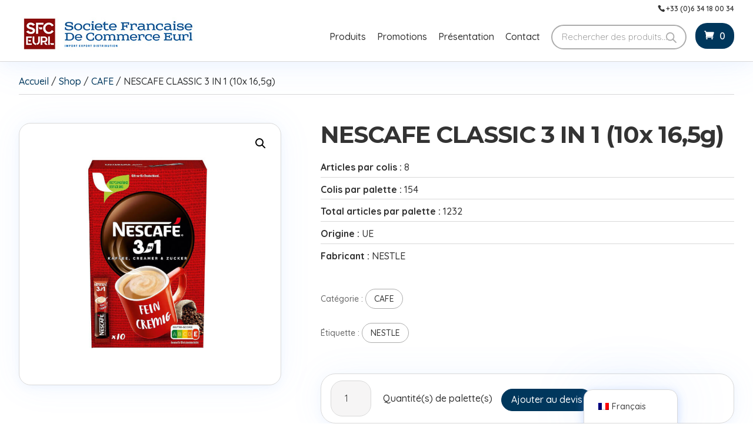

--- FILE ---
content_type: text/css
request_url: https://sfceurl.com/wp-content/et-cache/2199/et-core-unified-cpt-tb-428-tb-288-2199.min.css?ver=1753994996
body_size: 1406
content:
.et_pb_section_0_tb_body.et_pb_section{padding-top:2rem;padding-bottom:0rem}.et_pb_row_0_tb_body.et_pb_row{margin-bottom:2rem!important}.et_pb_wc_breadcrumb_0_tb_body .woocommerce-breadcrumb{border-bottom-width:1px;border-bottom-color:#D9D9D9;padding-bottom:10px!important}.et_pb_row_1_tb_body.et_pb_row{margin-bottom:3rem!important}.et_pb_wc_images_0_tb_body{border-radius:20px 20px 20px 20px;overflow:hidden;border-width:1px;border-color:#D9D9D9;margin-bottom:0px!important}.et_pb_wc_images_0_tb_body ul.products li.product span.onsale,.et_pb_wc_related_products_0_tb_body ul.products li.product span.onsale{padding-top:6px!important;padding-right:18px!important;padding-bottom:6px!important;padding-left:18px!important;margin-top:0px!important;margin-right:0px!important;margin-bottom:0px!important;margin-left:0px!important}.et_pb_wc_title_0_tb_body h1,.et_pb_wc_title_0_tb_body h2,.et_pb_wc_title_0_tb_body h3,.et_pb_wc_title_0_tb_body h4,.et_pb_wc_title_0_tb_body h5,.et_pb_wc_title_0_tb_body h6{font-size:38px}.et_pb_wc_title_0_tb_body{margin-bottom:0.5rem!important}.et_pb_text_3_tb_body h2,.et_pb_text_4_tb_body h2,.et_pb_text_1_tb_body h2,.et_pb_text_2_tb_body h2,.et_pb_text_0_tb_body h2{font-size:52px}.et_pb_text_0_tb_body{background-color:#FFFFFF;border-color:#989898 #989898 #D9D9D9 #989898;border-bottom-width:1px;padding-top:0.3rem!important;padding-right:1rem!important;padding-bottom:0.3rem!important;margin-top:0.2rem!important;margin-bottom:0.2rem!important}.et_pb_text_2_tb_body,.et_pb_text_1_tb_body,.et_pb_text_3_tb_body{background-color:#FFFFFF;border-color:#989898 #989898 #D9D9D9 #989898;border-bottom-width:1px;padding-top:0.3rem!important;padding-right:1rem!important;padding-bottom:0.3rem!important;padding-left:0px!important;margin-top:0.2rem!important;margin-bottom:0.2rem!important}.et_pb_text_4_tb_body{background-color:#FFFFFF;border-color:#989898;padding-top:0.3rem!important;padding-right:1rem!important;padding-bottom:0.3rem!important;padding-left:0px!important;margin-bottom:2rem!important}.et_pb_wc_meta_0_tb_body .product_meta{border-top-color:RGBA(255,255,255,0);padding-bottom:0.7rem!important}.et_pb_wc_meta_0_tb_body:not(.et_pb_wc_no_tags).et_pb_wc_meta_layout_inline .sku_wrapper:after,.et_pb_wc_meta_0_tb_body:not(.et_pb_wc_no_tags).et_pb_wc_meta_layout_inline .posted_in:after,.et_pb_wc_meta_0_tb_body:not(.et_pb_wc_no_categories).et_pb_wc_meta_layout_inline .sku_wrapper:after{content:"   "}.et_pb_wc_cart_notice_0_tb_body .woocommerce-message,.et_pb_wc_cart_notice_0_tb_body .woocommerce-info,.et_pb_wc_cart_notice_0_tb_body .woocommerce-message a,.et_pb_wc_cart_notice_0_tb_body .woocommerce-info a,.et_pb_wc_cart_notice_0_tb_body .woocommerce-error li{font-size:16px!important;color:#333333!important;line-height:1.4em!important}.et_pb_wc_cart_notice_0_tb_body .woocommerce-error li,.et_pb_wc_cart_notice_0_tb_body .woocommerce-form-login,.et_pb_wc_cart_notice_0_tb_body .woocommerce-form-coupon{color:#333333!important}.et_pb_wc_cart_notice_0_tb_body .woocommerce-message,.et_pb_wc_cart_notice_0_tb_body .woocommerce-info,.et_pb_wc_cart_notice_0_tb_body .woocommerce-error{background-color:rgba(236,235,235,0.57)!important}.et_pb_wc_cart_notice_0_tb_body .woocommerce-message,.et_pb_wc_cart_notice_0_tb_body .woocommerce-info,.et_pb_wc_cart_notice_0_tb_body .woocommerce-error{border-radius:20px 20px 20px 20px;overflow:hidden;border-width:1px!important;border-color:#D9D9D9!important;padding-top:15px!important;padding-right:15px!important;padding-bottom:15px!important;padding-left:15px!important;margin-top:0em!important;margin-right:0em!important;margin-bottom:2em!important;margin-left:0em!important}body #page-container .et_pb_section .et_pb_wc_cart_notice_0_tb_body .wc-forward,body #page-container .et_pb_section .et_pb_wc_cart_notice_0_tb_body button.button,body #page-container .et_pb_section .et_pb_wc_cart_notice_0_tb_body .wc-backward{color:#FFFFFF!important}.et_pb_wc_add_to_cart_0_tb_body{border-radius:25px 25px 25px 25px;overflow:hidden;border-width:1px;border-color:#d9d9d9;padding-top:0.7rem!important;padding-right:1rem!important;padding-bottom:0.7rem!important;padding-left:1rem!important}.et_pb_row_2_tb_body{border-top-width:1px;border-top-color:#D9D9D9}.et_pb_row_2_tb_body.et_pb_row{padding-top:2rem!important;padding-top:2rem}.et_pb_wc_related_products_0_tb_body.et_pb_module .et_shop_image{border-radius:20px 20px 20px 20px;overflow:hidden;border-width:1px!important;border-color:#D9D9D9!important}.et_pb_wc_related_products_0_tb_body ul.products li.product .star-rating{width:calc(5.4em + (0px * 4))}.et_pb_wc_related_products_0_tb_body .et_overlay:before,.et_pb_wc_related_products_0_tb_body .et_pb_extra_overlay:before{color:RGBA(255,255,255,0)!important}.et_pb_wc_related_products_0_tb_body .et_overlay,.et_pb_wc_related_products_0_tb_body .et_pb_extra_overlay{background-color:RGBA(255,255,255,0)!important;border-color:RGBA(255,255,255,0)!important}@media only screen and (min-width:981px){.et_pb_row_0_tb_body,body #page-container .et-db #et-boc .et-l .et_pb_row_0_tb_body.et_pb_row,body.et_pb_pagebuilder_layout.single #page-container #et-boc .et-l .et_pb_row_0_tb_body.et_pb_row,body.et_pb_pagebuilder_layout.single.et_full_width_page #page-container .et_pb_row_0_tb_body.et_pb_row,.et_pb_row_1_tb_body,body #page-container .et-db #et-boc .et-l .et_pb_row_1_tb_body.et_pb_row,body.et_pb_pagebuilder_layout.single #page-container #et-boc .et-l .et_pb_row_1_tb_body.et_pb_row,body.et_pb_pagebuilder_layout.single.et_full_width_page #page-container .et_pb_row_1_tb_body.et_pb_row,.et_pb_row_2_tb_body,body #page-container .et-db #et-boc .et-l .et_pb_row_2_tb_body.et_pb_row,body.et_pb_pagebuilder_layout.single #page-container #et-boc .et-l .et_pb_row_2_tb_body.et_pb_row,body.et_pb_pagebuilder_layout.single.et_full_width_page #page-container .et_pb_row_2_tb_body.et_pb_row{width:95%}}@media only screen and (max-width:980px){.et_pb_row_0_tb_body,body #page-container .et-db #et-boc .et-l .et_pb_row_0_tb_body.et_pb_row,body.et_pb_pagebuilder_layout.single #page-container #et-boc .et-l .et_pb_row_0_tb_body.et_pb_row,body.et_pb_pagebuilder_layout.single.et_full_width_page #page-container .et_pb_row_0_tb_body.et_pb_row,.et_pb_row_2_tb_body,body #page-container .et-db #et-boc .et-l .et_pb_row_2_tb_body.et_pb_row,body.et_pb_pagebuilder_layout.single #page-container #et-boc .et-l .et_pb_row_2_tb_body.et_pb_row,body.et_pb_pagebuilder_layout.single.et_full_width_page #page-container .et_pb_row_2_tb_body.et_pb_row,.et_pb_row_1_tb_body,body #page-container .et-db #et-boc .et-l .et_pb_row_1_tb_body.et_pb_row,body.et_pb_pagebuilder_layout.single #page-container #et-boc .et-l .et_pb_row_1_tb_body.et_pb_row,body.et_pb_pagebuilder_layout.single.et_full_width_page #page-container .et_pb_row_1_tb_body.et_pb_row{width:90%}.et_pb_text_0_tb_body,.et_pb_text_1_tb_body,.et_pb_wc_breadcrumb_0_tb_body .woocommerce-breadcrumb,.et_pb_text_3_tb_body,.et_pb_text_2_tb_body{border-bottom-width:1px;border-bottom-color:#D9D9D9}.et_pb_wc_images_0_tb_body{margin-bottom:3rem!important}.et_pb_text_0_tb_body h2,.et_pb_text_1_tb_body h2,.et_pb_text_2_tb_body h2,.et_pb_text_3_tb_body h2,.et_pb_text_4_tb_body h2{font-size:32px}.et_pb_wc_meta_0_tb_body .product_meta{border-top-color:RGBA(255,255,255,0)}body #page-container .et_pb_section .et_pb_wc_cart_notice_0_tb_body .wc-forward:after,body #page-container .et_pb_section .et_pb_wc_cart_notice_0_tb_body button.button:after,body #page-container .et_pb_section .et_pb_wc_cart_notice_0_tb_body .wc-backward:after{display:inline-block;opacity:0}body #page-container .et_pb_section .et_pb_wc_cart_notice_0_tb_body .wc-forward:hover:after,body #page-container .et_pb_section .et_pb_wc_cart_notice_0_tb_body button.button:hover:after,body #page-container .et_pb_section .et_pb_wc_cart_notice_0_tb_body .wc-backward:hover:after{opacity:1}.et_pb_row_2_tb_body{border-top-width:1px;border-top-color:#D9D9D9}}@media only screen and (max-width:767px){.et_pb_wc_breadcrumb_0_tb_body .woocommerce-breadcrumb,.et_pb_text_0_tb_body,.et_pb_text_1_tb_body,.et_pb_text_2_tb_body,.et_pb_text_3_tb_body{border-bottom-width:1px;border-bottom-color:#D9D9D9}.et_pb_wc_images_0_tb_body{margin-bottom:3rem!important}.et_pb_text_0_tb_body h2,.et_pb_text_1_tb_body h2,.et_pb_text_2_tb_body h2,.et_pb_text_3_tb_body h2,.et_pb_text_4_tb_body h2{font-size:20px}.et_pb_wc_meta_0_tb_body .product_meta{border-top-color:RGBA(255,255,255,0)}body #page-container .et_pb_section .et_pb_wc_cart_notice_0_tb_body .wc-forward:after,body #page-container .et_pb_section .et_pb_wc_cart_notice_0_tb_body button.button:after,body #page-container .et_pb_section .et_pb_wc_cart_notice_0_tb_body .wc-backward:after{display:inline-block;opacity:0}body #page-container .et_pb_section .et_pb_wc_cart_notice_0_tb_body .wc-forward:hover:after,body #page-container .et_pb_section .et_pb_wc_cart_notice_0_tb_body button.button:hover:after,body #page-container .et_pb_section .et_pb_wc_cart_notice_0_tb_body .wc-backward:hover:after{opacity:1}.et_pb_row_2_tb_body{border-top-width:1px;border-top-color:#D9D9D9}}.et_pb_section_0_tb_footer.et_pb_section{padding-top:3rem;padding-bottom:3rem}.et_pb_image_0_tb_footer{margin-bottom:2rem!important;max-width:255px;text-align:left;margin-left:0}.et_pb_text_1_tb_footer h2,.et_pb_text_2_tb_footer h2,.et_pb_text_3_tb_footer h2,.et_pb_text_0_tb_footer h2{font-size:52px}.et_pb_text_1_tb_footer,.et_pb_text_0_tb_footer{margin-bottom:2rem!important}.et_pb_blurb_0_tb_footer.et_pb_blurb,.et_pb_blurb_1_tb_footer.et_pb_blurb{margin-bottom:1rem!important}.et_pb_blurb_0_tb_footer .et_pb_main_blurb_image .et_pb_image_wrap,.et_pb_blurb_1_tb_footer .et_pb_main_blurb_image .et_pb_image_wrap,.et_pb_blurb_2_tb_footer .et_pb_main_blurb_image .et_pb_image_wrap{width:30px}.et_pb_blurb_1_tb_footer .et_pb_blurb_content,.et_pb_blurb_2_tb_footer .et_pb_blurb_content,.et_pb_blurb_0_tb_footer .et_pb_blurb_content{max-width:100%}.et_pb_text_2_tb_footer{margin-bottom:0px!important}.et_pb_text_3_tb_footer{font-size:14px;margin-bottom:3rem!important}.et_pb_column_1_tb_footer{border-radius:15px 15px 15px 15px;overflow:hidden;border-width:1px;border-color:#D9D9D9;padding-top:2.5rem;padding-right:2rem;padding-bottom:2.5rem;padding-left:2rem}@media only screen and (min-width:981px){.et_pb_row_0_tb_footer,body #page-container .et-db #et-boc .et-l .et_pb_row_0_tb_footer.et_pb_row,body.et_pb_pagebuilder_layout.single #page-container #et-boc .et-l .et_pb_row_0_tb_footer.et_pb_row,body.et_pb_pagebuilder_layout.single.et_full_width_page #page-container .et_pb_row_0_tb_footer.et_pb_row,.et_pb_row_1_tb_footer,body #page-container .et-db #et-boc .et-l .et_pb_row_1_tb_footer.et_pb_row,body.et_pb_pagebuilder_layout.single #page-container #et-boc .et-l .et_pb_row_1_tb_footer.et_pb_row,body.et_pb_pagebuilder_layout.single.et_full_width_page #page-container .et_pb_row_1_tb_footer.et_pb_row{width:95%}}@media only screen and (max-width:980px){.et_pb_row_0_tb_footer,body #page-container .et-db #et-boc .et-l .et_pb_row_0_tb_footer.et_pb_row,body.et_pb_pagebuilder_layout.single #page-container #et-boc .et-l .et_pb_row_0_tb_footer.et_pb_row,body.et_pb_pagebuilder_layout.single.et_full_width_page #page-container .et_pb_row_0_tb_footer.et_pb_row,.et_pb_row_1_tb_footer,body #page-container .et-db #et-boc .et-l .et_pb_row_1_tb_footer.et_pb_row,body.et_pb_pagebuilder_layout.single #page-container #et-boc .et-l .et_pb_row_1_tb_footer.et_pb_row,body.et_pb_pagebuilder_layout.single.et_full_width_page #page-container .et_pb_row_1_tb_footer.et_pb_row{width:90%}.et_pb_image_0_tb_footer .et_pb_image_wrap img{width:auto}.et_pb_text_0_tb_footer h2,.et_pb_text_1_tb_footer h2,.et_pb_text_2_tb_footer h2,.et_pb_text_3_tb_footer h2{font-size:32px}.et_pb_text_2_tb_footer{margin-top:2rem!important}}@media only screen and (max-width:767px){.et_pb_image_0_tb_footer .et_pb_image_wrap img{width:auto}.et_pb_text_0_tb_footer h2,.et_pb_text_1_tb_footer h2,.et_pb_text_2_tb_footer h2,.et_pb_text_3_tb_footer h2{font-size:20px}.et_pb_text_2_tb_footer{margin-top:2rem!important}}